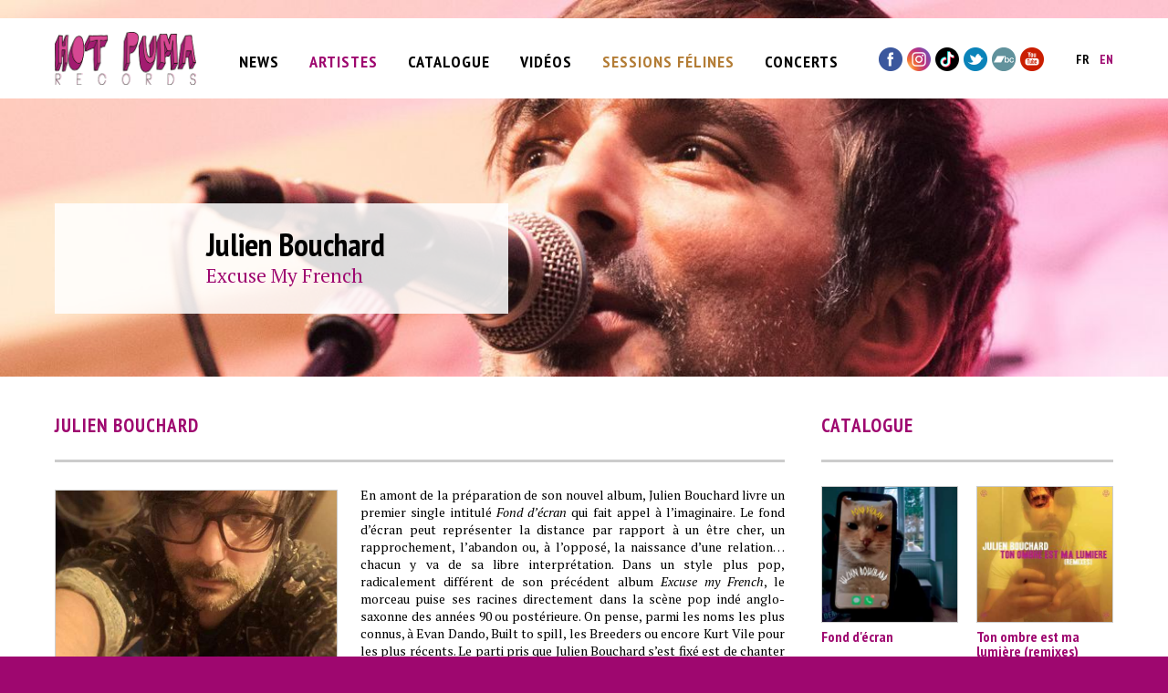

--- FILE ---
content_type: text/html; charset=utf-8
request_url: http://hotpumarecords.com/fr/artistes/julien-bouchard
body_size: 10635
content:
<!DOCTYPE html>
<html lang="fr" dir="ltr">

<head>
  <meta http-equiv="Content-Type" content="text/html; charset=utf-8" />
<meta name="description" content="En amont de la préparation de son nouvel album, Julien Bouchard livre un premier single intitulé Fond d’écran qui fait appel à l’imaginaire. Le fond d’écran peut représenter la distance par rapport à un être cher, un rapprochement, l’abandon ou, à l’opposé, la naissance d’une relation… chacun y va de sa libre interprétation. Dans un style plus pop, radicalement différent de" />
<meta name="generator" content="Drupal 7 (https://www.drupal.org)" />
<link rel="canonical" href="http://hotpumarecords.com/fr/artistes/julien-bouchard" />
<link rel="shortlink" href="http://hotpumarecords.com/fr/node/308" />
<meta property="og:site_name" content="Hot Puma Records" />
<meta property="og:type" content="article" />
<meta property="og:url" content="http://hotpumarecords.com/fr/artistes/julien-bouchard" />
<meta property="og:title" content="Julien Bouchard" />
<meta property="og:description" content="En amont de la préparation de son nouvel album, Julien Bouchard livre un premier single intitulé Fond d’écran qui fait appel à l’imaginaire. Le fond d’écran peut représenter la distance par rapport à un être cher, un rapprochement, l’abandon ou, à l’opposé, la naissance d’une relation… chacun y va de sa libre interprétation. Dans un style plus pop, radicalement différent de son précédent album Excuse my French, le morceau puise ses racines directement dans la scène pop indé anglo-saxonne des années 90 ou postérieure." />
<meta property="og:updated_time" content="2025-03-20T13:28:20+01:00" />
<meta property="article:published_time" content="2014-06-19T13:49:58+02:00" />
<meta property="article:modified_time" content="2025-03-20T13:28:20+01:00" />
  <title>Julien Bouchard | Hot Puma Records</title>
  <meta name="viewport" content="width=device-width, initial-scale=1">
  <link href='http://fonts.googleapis.com/css?family=PT+Sans+Narrow:700|PT+Serif:400,700,400italic,700italic' rel='stylesheet' type='text/css'>
  <link type="text/css" rel="stylesheet" href="http://hotpumarecords.com/sites/default/files/css/css_xE-rWrJf-fncB6ztZfd2huxqgxu4WO-qwma6Xer30m4.css" media="all" />
<link type="text/css" rel="stylesheet" href="http://hotpumarecords.com/sites/default/files/css/css_iUMMt0VsjHlZ-gc7uvDFlcMjKESewQuzsVSe34-F4c4.css" media="all" />
<link type="text/css" rel="stylesheet" href="http://hotpumarecords.com/sites/default/files/css/css_LDNRtk3KKtsfhBYrWsOpuo28xhr09hPV5gM4h6o3tjg.css" media="all" />
<link type="text/css" rel="stylesheet" href="http://hotpumarecords.com/sites/default/files/css/css_y1Q_milIJHB65GZ_gWX-MA_yGle87sI5sRdssZKYejs.css" media="all" />

<!--[if lte IE 8]>
<link type="text/css" rel="stylesheet" href="http://hotpumarecords.com/sites/default/files/css/css_ABw4jsLrmrsWPfmARFV4-FfGfi8oZfYnk_I6hr1gg5U.css" media="all" />
<![endif]-->
  <script type="text/javascript" src="http://hotpumarecords.com/sites/all/libraries/modernizr/modernizr.min.js?ss6gam"></script>
<script type="text/javascript" src="http://hotpumarecords.com/sites/all/libraries/respondjs/respond.min.js?ss6gam"></script>
<script type="text/javascript" src="http://hotpumarecords.com/sites/default/files/js/js_5iwmkl5B6TGcWFY8NmfkfB5OtNgY3p9y2EOXCAWvxK0.js"></script>
<script type="text/javascript" src="http://hotpumarecords.com/sites/default/files/js/js_D6IIjNzcOm_HuFgJJRRMGWLN_IbF-2qn9GK7OGdfSnU.js"></script>
<script type="text/javascript" src="http://hotpumarecords.com/sites/default/files/js/js_ny0jqDUfnUGFNPGVgG_6Job9zxSC09z0lbtmJo4YQdM.js"></script>
<script type="text/javascript" src="http://hotpumarecords.com/sites/default/files/js/js_Wah2V3IkSzcdVDTzMjC0HdseheVSwTuUQ3702S9laMM.js"></script>
<script type="text/javascript">
<!--//--><![CDATA[//><!--
(function(i,s,o,g,r,a,m){i["GoogleAnalyticsObject"]=r;i[r]=i[r]||function(){(i[r].q=i[r].q||[]).push(arguments)},i[r].l=1*new Date();a=s.createElement(o),m=s.getElementsByTagName(o)[0];a.async=1;a.src=g;m.parentNode.insertBefore(a,m)})(window,document,"script","https://www.google-analytics.com/analytics.js","ga");ga("create", "UA-191329-31", {"cookieDomain":"auto"});ga("send", "pageview");
//--><!]]>
</script>
<script type="text/javascript" src="http://hotpumarecords.com/sites/default/files/js/js_qz_OJbMYyTcpKcY6qtEE2h3PcKz-oYBc7vfpkBMa8Ck.js"></script>
<script type="text/javascript">
<!--//--><![CDATA[//><!--
jQuery.extend(Drupal.settings, {"basePath":"\/","pathPrefix":"fr\/","ajaxPageState":{"theme":"hotpuma","theme_token":"hmv8fLLhmZFZTX7lGJ8w_yuuO1hYB-EA0qOvlgXURlk","js":{"sites\/all\/modules\/flexslider\/assets\/js\/flexslider.load.js":1,"sites\/all\/libraries\/modernizr\/modernizr.min.js":1,"sites\/all\/libraries\/respondjs\/respond.min.js":1,"misc\/jquery.js":1,"misc\/jquery-extend-3.4.0.js":1,"misc\/jquery-html-prefilter-3.5.0-backport.js":1,"misc\/jquery.once.js":1,"misc\/drupal.js":1,"sites\/all\/libraries\/fitvids\/jquery.fitvids.js":1,"sites\/all\/modules\/waypoints\/waypoints.min.js":1,"sites\/all\/modules\/fitvids\/fitvids.js":1,"sites\/all\/modules\/spamspan\/spamspan.js":1,"sites\/all\/modules\/ubercart\/uc_file\/uc_file.js":1,"public:\/\/languages\/fr_ItQReIe2IEMrEfYjKuQrBBNpK0lutznefyccCt4rCec.js":1,"sites\/all\/libraries\/colorbox\/jquery.colorbox-min.js":1,"sites\/all\/modules\/colorbox\/js\/colorbox.js":1,"sites\/all\/modules\/colorbox\/styles\/stockholmsyndrome\/colorbox_style.js":1,"sites\/all\/libraries\/flexslider\/jquery.flexslider-min.js":1,"sites\/all\/modules\/google_analytics\/googleanalytics.js":1,"0":1,"sites\/default\/themes\/hotpuma\/js\/hotpuma.js":1},"css":{"modules\/system\/system.base.css":1,"modules\/system\/system.menus.css":1,"modules\/system\/system.messages.css":1,"modules\/system\/system.theme.css":1,"sites\/all\/modules\/simplenews\/simplenews.css":1,"modules\/field\/theme\/field.css":1,"sites\/all\/modules\/fitvids\/fitvids.css":1,"sites\/all\/modules\/logintoboggan\/logintoboggan.css":1,"modules\/node\/node.css":1,"sites\/all\/modules\/ubercart\/uc_file\/uc_file.css":1,"sites\/all\/modules\/ubercart\/uc_order\/uc_order.css":1,"sites\/all\/modules\/ubercart\/uc_product\/uc_product.css":1,"sites\/all\/modules\/ubercart\/uc_store\/uc_store.css":1,"modules\/user\/user.css":1,"sites\/all\/modules\/youtube\/css\/youtube.css":1,"sites\/all\/modules\/views\/css\/views.css":1,"sites\/all\/modules\/ckeditor\/css\/ckeditor.css":1,"sites\/all\/modules\/colorbox\/styles\/stockholmsyndrome\/colorbox_style.css":1,"sites\/all\/modules\/ctools\/css\/ctools.css":1,"modules\/locale\/locale.css":1,"sites\/all\/modules\/flexslider\/assets\/css\/flexslider_img.css":1,"sites\/all\/libraries\/flexslider\/flexslider.css":1,"sites\/default\/themes\/hotpuma\/css\/hotpuma.less":1,"sites\/default\/themes\/hotpuma\/css\/ie8.css":1}},"colorbox":{"opacity":"0.85","current":"{current} sur {total}","previous":"\u00ab Pr\u00e9c.","next":"Suivant \u00bb","close":"Fermer","maxWidth":"98%","maxHeight":"98%","fixed":true,"mobiledetect":true,"mobiledevicewidth":"480px","file_public_path":"\/sites\/default\/files","specificPagesDefaultValue":"admin*\nimagebrowser*\nimg_assist*\nimce*\nnode\/add\/*\nnode\/*\/edit\nprint\/*\nprintpdf\/*\nsystem\/ajax\nsystem\/ajax\/*"},"flexslider":{"optionsets":{"default":{"namespace":"flex-","selector":".slides \u003E li","easing":"linear","direction":"horizontal","reverse":false,"smoothHeight":false,"startAt":0,"animationSpeed":400,"initDelay":0,"useCSS":true,"touch":true,"video":false,"keyboard":true,"multipleKeyboard":false,"mousewheel":0,"controlsContainer":".flex-control-nav-container","sync":"","asNavFor":"","itemWidth":0,"itemMargin":0,"minItems":0,"maxItems":0,"move":0,"animation":"fade","slideshow":true,"slideshowSpeed":"5500","directionNav":true,"controlNav":false,"prevText":"","nextText":"","pausePlay":false,"pauseText":"Pause","playText":"Lecture","randomize":true,"thumbCaptions":false,"thumbCaptionsBoth":false,"animationLoop":true,"pauseOnAction":true,"pauseOnHover":false,"manualControls":""}},"instances":{"flexslider-1":"default"}},"urlIsAjaxTrusted":{"\/fr\/artistes\/julien-bouchard":true},"fitvids":{"custom_domains":[],"selectors":[".field-type-youtube"],"simplifymarkup":true},"googleanalytics":{"trackOutbound":1,"trackMailto":1,"trackDownload":1,"trackDownloadExtensions":"7z|aac|arc|arj|asf|asx|avi|bin|csv|doc(x|m)?|dot(x|m)?|exe|flv|gif|gz|gzip|hqx|jar|jpe?g|js|mp(2|3|4|e?g)|mov(ie)?|msi|msp|pdf|phps|png|ppt(x|m)?|pot(x|m)?|pps(x|m)?|ppam|sld(x|m)?|thmx|qtm?|ra(m|r)?|sea|sit|tar|tgz|torrent|txt|wav|wma|wmv|wpd|xls(x|m|b)?|xlt(x|m)|xlam|xml|z|zip","trackColorbox":1}});
//--><!]]>
</script>
</head>
<body class="html not-front not-logged-in no-sidebars page-node page-node- page-node-308 node-type-artiste i18n-fr role-anonymous-user" >
  <div id="skip-link">
    <a href="#main-content" class="element-invisible element-focusable">Aller au contenu principal</a>
  </div>
    <header id="header">
  <div class="wrapper">
          <a href="/fr" title="Accueil" rel="home" id="logo">
        <img src="http://hotpumarecords.com/sites/default/files/hot-puma-records.png" alt="Accueil" />
      </a>
      
      <section class="region region-header">
    <section id="block-locale-language" class="block block-locale">

    
  <div class="content">
    <ul class="language-switcher-locale-url"><li class="fr first active"><a href="/fr/artistes/julien-bouchard" class="language-link active" xml:lang="fr" hreflang="fr">fr</a></li>
<li class="en last"><a href="/en/artists/julien-bouchard" class="language-link" xml:lang="en" hreflang="en">en</a></li>
</ul>  </div>
</section>
<section id="block-block-2" class="block block-block block-social">

    
  <div class="content">
    <p><a href="https://www.facebook.com/HotPumaRecords" target="_blank"><img alt="Facebook" height="26" src="/sites/default/themes/hotpuma/images/facebook.png" width="26" /></a><a href="https://www.instagram.com/hotpumarecords_/" target="_blank"><img alt="Instagram" height="26" src="/sites/default/themes/hotpuma/images/instagram.png" width="26" /></a><a href="https://www.tiktok.com/@hotpumarecords5" target="_blank"><img alt="TikTok" height="26" src="/sites/default/themes/hotpuma/images/tiktok.png" width="26" /></a><a href="https://twitter.com/hotpumarecords" target="_blank"><img alt="Twitter" height="26" src="/sites/default/themes/hotpuma/images/twitter.png" width="26" /></a><a href="https://hotpumarecords.bandcamp.com" target="_blank"><img alt="BandCamp" height="26" src="/sites/default/themes/hotpuma/images/bandcamp.png" width="26" /></a><a href="http://www.youtube.com/user/hotpumarecords" target="_blank"><img alt="YouTube" height="26" src="/sites/default/themes/hotpuma/images/youtube.png" width="26" /></a></p>
  </div>
</section>
<section id="block-system-main-menu" class="block block-system block-menu">

    
  <div class="content">
    <ul class="menu"><li class="first leaf"><a href="/fr/news">News</a></li>
<li class="leaf active-trail"><a href="/fr/artistes" title="" class="active active-trail">Artistes</a></li>
<li class="leaf"><a href="/fr/catalogue" title="">Catalogue</a></li>
<li class="leaf"><a href="/fr/videos" title="">Vidéos</a></li>
<li class="leaf"><a href="/fr/sessions-felines" class="sessions">Sessions Félines</a></li>
<li class="last leaf"><a href="/fr/concerts" title="">Concerts</a></li>
</ul>  </div>
</section>
  </section>
  </div>
</header> <!-- /#header -->

    <section class="region region-banner">
    <section id="block-views-bannieres-block-1" class="block block-views">

    
  <div class="content">
    <div class="view view-bannieres view-id-bannieres view-display-id-block_1 view-dom-id-db00c4bc3c32e765d677ec7027dd1ad2">
        
  
  
      <div class="view-content">
      <div  id="flexslider-1" class="flexslider optionset-default">
  <ul class="slides"><li>  
  <div class="views-field views-field-field-image">        <div class="field-content"><img src="http://hotpumarecords.com/sites/default/files/styles/banniere/public/bannieres/jbmicro.jpg?itok=vsJOmQgN" width="1240" height="400" alt="" /></div>  </div>  
  <div class="views-field views-field-nothing">        <span class="field-content"><h1>Julien Bouchard</h1>
<h2><a href="/fr/julien-bouchard/albums/excuse-my-french">Excuse My French</a></h2></span>  </div></li>
<li>  
  <div class="views-field views-field-field-image">        <div class="field-content"><img src="http://hotpumarecords.com/sites/default/files/styles/banniere/public/bannieres/jbnew1.jpg?itok=n4Y1Za31" width="1240" height="400" alt="" /></div>  </div>  
  <div class="views-field views-field-nothing">        <span class="field-content"><h1>Julien Bouchard</h1>
<h2><a href="/fr/julien-bouchard/news/2015/06/06/fait-a-la-main-et-somptueux">Fait à la main et somptueux</a></h2></span>  </div></li>
<li>  
  <div class="views-field views-field-field-image">        <div class="field-content"><img src="http://hotpumarecords.com/sites/default/files/styles/banniere/public/bannieres/jbnew3.jpg?itok=6UkH-r9v" width="1240" height="400" alt="" /></div>  </div>  
  <div class="views-field views-field-nothing">        <span class="field-content"><h1>Julien Bouchard</h1>
<h2><a href="/fr/julien-bouchard/videos/birds">Birds</a></h2></span>  </div></li>
<li>  
  <div class="views-field views-field-field-image">        <div class="field-content"><img src="http://hotpumarecords.com/sites/default/files/styles/banniere/public/bannieres/bannerlive.jpg?itok=1tFHgkr7" width="1240" height="400" alt="" /></div>  </div>  
  <div class="views-field views-field-nothing">        <span class="field-content"><h1>Julien Bouchard</h1>
<h2><a href="/fr/julien-bouchard/news/2015/06/26/fine-ecriture">Fine écriture</a></h2></span>  </div></li>
</ul></div>
    </div>
  
  
  
  
  
  
</div>  </div>
</section>
  </section>

<section id="main" class="clearfix sidebar">
  <div class="wrapper">
    <div id="content" class="column">
      <a id="main-content"></a>
            <h1 class="title" id="page-title">Julien Bouchard</h1>                  <div class="tabs"></div>                    <section class="region region-content">
    <section id="block-system-main" class="block block-system">

    
  <div class="content">
    <article id="node-308" class="node node-artiste clearfix">

  
      
  
  <div class="content">
    <div class="field field-name-field-image field-type-image field-label-hidden"><div class="field-items"><div class="field-item even"><img src="http://hotpumarecords.com/sites/default/files/styles/width_310/public/artistes/photos/jghprnew.jpg?itok=gh3s77GT" width="500" height="500" alt="" /></div></div></div><div class="field field-name-body field-type-text-with-summary field-label-hidden"><div class="field-items"><div class="field-item even"><p>En amont de la préparation de son nouvel album, Julien Bouchard livre un premier single intitulé <em>Fond d’écran</em> qui fait appel à l’imaginaire. Le fond d’écran peut représenter la distance par rapport à un être cher, un rapprochement, l’abandon ou, à l’opposé, la naissance d’une relation… chacun y va de sa libre interprétation. Dans un style plus pop, radicalement différent de son précédent album <em>Excuse my French</em>, le morceau puise ses racines directement dans la scène pop indé anglo-saxonne des années 90 ou postérieure. On pense, parmi les noms les plus connus, à Evan Dando, Built to spill, les Breeders ou encore Kurt Vile pour les plus récents. Le parti pris que Julien Bouchard s’est fixé est de chanter cette musique en français où la voix se fond aux instruments sans les dominer, s’éloignant ainsi des codes de la chanson française.</p>
</div></div></div><div class="field field-name-field-liens field-type-link-field field-label-above"><div class="field-label">Autres sites:&nbsp;</div><div class="field-items"><div class="field-item even"><a href="https://www.facebook.com/julienbouchardofficiel" target="_blank">Facebook</a></div><div class="field-item odd"><a href="https://julienbouchard.bandcamp.com" target="_blank">Bandcamp</a></div><div class="field-item even"><a href="https://www.youtube.com/playlist?list=PLw_L4Gf40haHBYiLC1sx-itS6z_AaCKo-" target="_blank">Youtube</a></div><div class="field-item odd"><a href="https://open.spotify.com/artist/3cXSQj4hsIxuX3TpCN74Ng?si=R7O2o_nbQD6zo5jmnTBXLA" target="_blank">Spotify</a></div><div class="field-item even"><a href="https://www.instagram.com/julienbouchardcoco/" target="_blank">Instagram</a></div></div></div><div class="field field-name-field-actif field-type-list-boolean field-label-above"><div class="field-label">Actif:&nbsp;</div><div class="field-items"><div class="field-item even"></div></div></div>  </div>

  
</article>
  </div>
</section>
<section id="block-views-news-block-1" class="block block-views">

  	<header>
  		<h2>Dernières news de Julien Bouchard</h2>
  	</header>
  
  <div class="content">
    <div class="view view-news view-id-news view-display-id-block_1 view-dom-id-2b10a888a6cbef74d223df7866a0e9fc">
        
  
  
      <div class="view-content">
        <div class="views-row views-row-1 views-row-odd views-row-first">
    <div  class="ds-1col node node-news view-mode-accroche_artiste clearfix">

  
  <div class="field field-name-field-image field-type-image field-label-hidden"><div class="field-items"><div class="field-item even"><a href="/fr/julien-bouchard/news/2025/04/01/futur-hit"><img src="http://hotpumarecords.com/sites/default/files/styles/width_150/public/news/images/soundlab.jpg?itok=CW1UuytT" width="300" height="300" alt="" /></a></div></div></div><div class="field field-name-title field-type-ds field-label-hidden"><div class="field-items"><div class="field-item even"><h2><a href="/fr/julien-bouchard/news/2025/04/01/futur-hit">Futur Hit</a></h2></div></div></div><div class="field field-name-post-date field-type-ds field-label-hidden"><div class="field-items"><div class="field-item even">1 Avril 2025</div></div></div><div class="field field-name-body field-type-text-with-summary field-label-hidden"><div class="field-items"><div class="field-item even"><p><em>Fond d'écran</em> dans la playlist "Futur Hits" chez The Sound Lab (UK).</p>
</div></div></div><div class="field field-name-field-album field-type-entityreference field-label-hidden"><div class="field-items"><div class="field-item even"><a href="/fr/julien-bouchard/albums/fond-decran">Fond d&#039;écran</a></div></div></div><div class="field field-name-node-link field-type-ds field-label-hidden"><div class="field-items"><div class="field-item even"><a href="/fr/julien-bouchard/news/2025/04/01/futur-hit" class="">Lire la suite</a></div></div></div></div>

  </div>
  <div class="views-row views-row-2 views-row-even">
    <div  class="ds-1col node node-news view-mode-accroche_artiste clearfix">

  
  <div class="field field-name-field-image field-type-image field-label-hidden"><div class="field-items"><div class="field-item even"><a href="/fr/julien-bouchard/news/2025/04/01/son-indie-pop-vintage"><img src="http://hotpumarecords.com/sites/default/files/styles/width_150/public/news/images/osr_0.jpg?itok=oF9tISlq" width="300" height="300" alt="" /></a></div></div></div><div class="field field-name-title field-type-ds field-label-hidden"><div class="field-items"><div class="field-item even"><h2><a href="/fr/julien-bouchard/news/2025/04/01/son-indie-pop-vintage">Son indie-pop vintage</a></h2></div></div></div><div class="field field-name-post-date field-type-ds field-label-hidden"><div class="field-items"><div class="field-item even">1 Avril 2025</div></div></div><div class="field field-name-body field-type-text-with-summary field-label-hidden"><div class="field-items"><div class="field-item even"><p>Chronique du single chez The Other Side Review (webzine/blog américano-australien) + ajout à leur playlist Spotify indie-pop. [...] The choice to blend a vintage indie-pop sound with modern French lyricism creates a unique juxtaposition that draws listeners in from the very first note. Bouchard’s ability to merge these elements seamlessly highlights his skill as a songwriter, demonstrating a maturity in his musical vision. [...]</p>
</div></div></div><div class="field field-name-field-album field-type-entityreference field-label-hidden"><div class="field-items"><div class="field-item even"><a href="/fr/julien-bouchard/albums/fond-decran">Fond d&#039;écran</a></div></div></div><div class="field field-name-node-link field-type-ds field-label-hidden"><div class="field-items"><div class="field-item even"><a href="/fr/julien-bouchard/news/2025/04/01/son-indie-pop-vintage" class="">Lire la suite</a></div></div></div></div>

  </div>
  <div class="views-row views-row-3 views-row-odd views-3col-last">
    <div  class="ds-1col node node-news view-mode-accroche_artiste clearfix">

  
  <div class="field field-name-field-image field-type-image field-label-hidden"><div class="field-items"><div class="field-item even"><a href="/fr/julien-bouchard/news/2025/03/20/fond-decran"><img src="http://hotpumarecords.com/sites/default/files/styles/width_150/public/news/images/a3204614626_16.jpg?itok=SNCCQsRe" width="300" height="300" alt="" /></a></div></div></div><div class="field field-name-title field-type-ds field-label-hidden"><div class="field-items"><div class="field-item even"><h2><a href="/fr/julien-bouchard/news/2025/03/20/fond-decran">Fond d&#039;écran</a></h2></div></div></div><div class="field field-name-post-date field-type-ds field-label-hidden"><div class="field-items"><div class="field-item even">20 Mars 2025</div></div></div><div class="field field-name-body field-type-text-with-summary field-label-hidden"><div class="field-items"><div class="field-item even"><p>Nouveau single ! Vidéo réalisée par <a href="https://robinlopvet.com" target="_blank">Robin Lopvet</a>.</p>
</div></div></div><div class="field field-name-field-album field-type-entityreference field-label-hidden"><div class="field-items"><div class="field-item even"><a href="/fr/julien-bouchard/albums/fond-decran">Fond d&#039;écran</a></div></div></div><div class="field field-name-node-link field-type-ds field-label-hidden"><div class="field-items"><div class="field-item even"><a href="/fr/julien-bouchard/news/2025/03/20/fond-decran" class="">Lire la suite</a></div></div></div><div class="field field-name-field-video-reference field-type-entityreference field-label-hidden"><div class="field-items"><div class="field-item even"><article id="node-2020" class="node node-video node-promoted node-teaser clearfix">

  
        <header>
      <h2><a href="/fr/julien-bouchard/videos/fond-decran">Fond d’écran </a></h2>
    </header>
    
  
  <div class="content">
    <div class="field field-name-field-youtube field-type-youtube field-label-hidden"><div class="field-items"><div class="field-item even"><iframe  id="youtube-field-player" class="youtube-field-player" width="280" height="196" src="https://www.youtube.com/embed/Zm-5_YlAnmQ?wmode=opaque" title="Vidéo intégrée for Fond d’écran " frameborder="0" allowfullscreen="" allow="autoplay; fullscreen"><a href="https://www.youtube.com/embed/Zm-5_YlAnmQ?wmode=opaque">Vidéo intégrée for Fond d’écran </a></iframe></div></div></div>  </div>

  
</article>
</div></div></div></div>

  </div>
  <div class="views-row views-row-4 views-row-even">
    <div  class="ds-1col node node-news view-mode-accroche_artiste clearfix">

  
  <div class="field field-name-field-image field-type-image field-label-hidden"><div class="field-items"><div class="field-item even"><a href="/fr/julien-bouchard/news/2025/03/06/fond-decran"><img src="http://hotpumarecords.com/sites/default/files/styles/width_150/public/news/images/julien-bouchard_fond-decran_artwork_0.jpg?itok=0dhCFU6f" width="300" height="300" alt="" /></a></div></div></div><div class="field field-name-title field-type-ds field-label-hidden"><div class="field-items"><div class="field-item even"><h2><a href="/fr/julien-bouchard/news/2025/03/06/fond-decran">Fond d&#039;écran</a></h2></div></div></div><div class="field field-name-post-date field-type-ds field-label-hidden"><div class="field-items"><div class="field-item even">6 Mars 2025</div></div></div><div class="field field-name-body field-type-text-with-summary field-label-hidden"><div class="field-items"><div class="field-item even"><p>Nouveau single le 20 mars !</p>
<p><img alt="" src="/sites/default/files/story_teaser_believe.mp4" style="height: 469px; width: 250px;" /></p>
</div></div></div><div class="field field-name-node-link field-type-ds field-label-hidden"><div class="field-items"><div class="field-item even"><a href="/fr/julien-bouchard/news/2025/03/06/fond-decran" class="">Lire la suite</a></div></div></div></div>

  </div>
  <div class="views-row views-row-5 views-row-odd views-row-last">
    <div  class="ds-1col node node-news view-mode-accroche_artiste clearfix">

  
  <div class="field field-name-field-image field-type-image field-label-hidden"><div class="field-items"><div class="field-item even"><a href="/fr/julien-bouchard/news/2022/09/30/comete"><img src="http://hotpumarecords.com/sites/default/files/styles/width_150/public/news/images/cometenews.jpg?itok=gouOp792" width="300" height="300" alt="" /></a></div></div></div><div class="field field-name-title field-type-ds field-label-hidden"><div class="field-items"><div class="field-item even"><h2><a href="/fr/julien-bouchard/news/2022/09/30/comete">Comète</a></h2></div></div></div><div class="field field-name-post-date field-type-ds field-label-hidden"><div class="field-items"><div class="field-item even">30 Septembre 2022</div></div></div><div class="field field-name-body field-type-text-with-summary field-label-hidden"><div class="field-items"><div class="field-item even"><p>Julien Bouchard termine la réalisation d'un 7 titres qui prolongera son album <em>Excuse my french</em> (disponible en vinyle et cd). Quelques titres qu'il n'avait pas eu le temps de terminer ainsi que quelques nouvelles chansons. Et pour en "finir" avec <em>Excuse my french</em>, un dernier extrait vient d'être mis en images. Il s'agit de la chanson <em>Comète</em> qui se trouve munie d'une vidéo DIY !<br />
	 </p>
</div></div></div><div class="field field-name-field-album field-type-entityreference field-label-hidden"><div class="field-items"><div class="field-item even"><a href="/fr/julien-bouchard/albums/excuse-my-french">Excuse my french</a></div></div></div><div class="field field-name-node-link field-type-ds field-label-hidden"><div class="field-items"><div class="field-item even"><a href="/fr/julien-bouchard/news/2022/09/30/comete" class="">Lire la suite</a></div></div></div><div class="field field-name-field-video-reference field-type-entityreference field-label-hidden"><div class="field-items"><div class="field-item even"><article id="node-1811" class="node node-video node-promoted node-teaser clearfix">

  
        <header>
      <h2><a href="/fr/julien-bouchard/videos/comete">Comète</a></h2>
    </header>
    
  
  <div class="content">
    <div class="field field-name-field-youtube field-type-youtube field-label-hidden"><div class="field-items"><div class="field-item even"><iframe  id="youtube-field-player--2" class="youtube-field-player" width="280" height="196" src="https://www.youtube.com/embed/Ofq9nqEjyL8?wmode=opaque" title="Vidéo intégrée for Comète" frameborder="0" allowfullscreen="" allow="autoplay; fullscreen"><a href="https://www.youtube.com/embed/Ofq9nqEjyL8?wmode=opaque">Vidéo intégrée for Comète</a></iframe></div></div></div>  </div>

  
</article>
</div></div></div></div>

  </div>
    </div>
  
  
  
      
<div class="more-link">
  <a href="/fr/news/308">
    Voir toutes les news pour cet artiste…  </a>
</div>
  
  
  
</div>  </div>
</section>
  </section>
    </div> <!-- /#content -->
  
          <aside id="sidebar" class="column sidebar">
          <section class="region region-sidebar">
    <section id="block-views-albums-block-1" class="block block-views clearfix">

  	<header>
  		<h2>Catalogue</h2>
  	</header>
  
  <div class="content">
    <div class="view view-albums view-id-albums view-display-id-block_1 view-dom-id-d8078035d717ce35470a9f4ba39ff389">
        
  
  
      <div class="view-content">
        <div class="views-row views-row-1 views-row-odd views-row-first">
      
  <div class="views-field views-field-uc-product-image">        <div class="field-content"><a href="/fr/julien-bouchard/albums/fond-decran"><img src="http://hotpumarecords.com/sites/default/files/styles/square_150/public/albums/pochettes/julien_bouchard_fond_decran_artwork.jpg?itok=7B8VZf0i" width="300" height="300" alt="" /></a></div>  </div>  
  <div class="views-field views-field-title">        <span class="field-content"><a href="/fr/julien-bouchard/albums/fond-decran">Fond d&#039;écran</a></span>  </div>  </div>
  <div class="views-row views-row-2 views-row-even">
      
  <div class="views-field views-field-uc-product-image">        <div class="field-content"><a href="/fr/julien-bouchard/albums/ton-ombre-est-ma-lumiere-remixes"><img src="http://hotpumarecords.com/sites/default/files/styles/square_150/public/albums/pochettes/ton_ombre_est_ma_lumiere_remixes_pochette.jpg?itok=BTNBz2fQ" width="300" height="300" alt="" /></a></div>  </div>  
  <div class="views-field views-field-title">        <span class="field-content"><a href="/fr/julien-bouchard/albums/ton-ombre-est-ma-lumiere-remixes">Ton ombre est ma lumière (remixes)</a></span>  </div>  </div>
  <div class="views-row views-row-3 views-row-odd views-3col-last">
      
  <div class="views-field views-field-uc-product-image">        <div class="field-content"><a href="/fr/julien-bouchard/albums/excuse-my-french"><img src="http://hotpumarecords.com/sites/default/files/styles/square_150/public/albums/pochettes/pochette_vinyle.jpg?itok=BXrDRqm4" width="300" height="300" alt="" /></a></div>  </div>  
  <div class="views-field views-field-title">        <span class="field-content"><a href="/fr/julien-bouchard/albums/excuse-my-french">Excuse my french</a></span>  </div>  </div>
  <div class="views-row views-row-4 views-row-even">
      
  <div class="views-field views-field-uc-product-image">        <div class="field-content"><a href="/fr/julien-bouchard/albums/songs-from-la-chambre"><img src="http://hotpumarecords.com/sites/default/files/styles/square_150/public/albums/pochettes/songs.jpg?itok=51uWrpdZ" width="300" height="300" alt="" /></a></div>  </div>  
  <div class="views-field views-field-title">        <span class="field-content"><a href="/fr/julien-bouchard/albums/songs-from-la-chambre">Songs From La Chambre</a></span>  </div>  </div>
  <div class="views-row views-row-5 views-row-odd views-row-last">
      
  <div class="views-field views-field-uc-product-image">        <div class="field-content"><a href="/fr/julien-bouchard/albums/travels-ep"><img src="http://hotpumarecords.com/sites/default/files/styles/square_150/public/albums/pochettes/julien-bouchard_pochette.jpg?itok=ovMULE--" width="300" height="300" alt="" /></a></div>  </div>  
  <div class="views-field views-field-title">        <span class="field-content"><a href="/fr/julien-bouchard/albums/travels-ep">Travels EP</a></span>  </div>  </div>
    </div>
  
  
  
  
  
  
</div>  </div>
</section>
<section id="block-views-vid-os-block-2" class="block block-views clearfix">

  	<header>
  		<h2>Vidéos</h2>
  	</header>
  
  <div class="content">
    <div class="view view-vid-os view-id-vid_os view-display-id-block_2 view-dom-id-8a4aec4b5d9d3e0ddafa5dd251d6e60f">
        
  
  
      <div class="view-content">
        <div class="views-row views-row-1 views-row-odd views-row-first">
      
  <div class="views-field views-field-field-youtube">        <div class="field-content"><a href="/fr/julien-bouchard/videos/fond-decran"><img src="http://hotpumarecords.com/sites/default/files/styles/videos_front/public/youtube/Zm-5_YlAnmQ.jpg?itok=I59jO4Gk" width="400" height="225" alt="Embedded thumbnail for Fond d’écran " /></a></div>  </div>  
  <div class="views-field views-field-title">        <span class="field-content"><a href="/fr/julien-bouchard/videos/fond-decran">Fond d’écran </a></span>  </div>  </div>
  <div class="views-row views-row-2 views-row-even">
      
  <div class="views-field views-field-field-youtube">        <div class="field-content"><a href="/fr/julien-bouchard/videos/comete"><img src="http://hotpumarecords.com/sites/default/files/styles/videos_front/public/youtube/Ofq9nqEjyL8.jpg?itok=oO_XB4lo" width="400" height="225" alt="Embedded thumbnail for Comète" /></a></div>  </div>  
  <div class="views-field views-field-title">        <span class="field-content"><a href="/fr/julien-bouchard/videos/comete">Comète</a></span>  </div>  </div>
  <div class="views-row views-row-3 views-row-odd views-3col-last">
      
  <div class="views-field views-field-field-youtube">        <div class="field-content"><a href="/fr/julien-bouchard/videos/lodeur-du-son"><img src="http://hotpumarecords.com/sites/default/files/styles/videos_front/public/youtube/Rwgc54WslAU.jpg?itok=mC-zKj0G" width="400" height="225" alt="Embedded thumbnail for L&amp;amp;#039;odeur du son" /></a></div>  </div>  
  <div class="views-field views-field-title">        <span class="field-content"><a href="/fr/julien-bouchard/videos/lodeur-du-son">L&#039;odeur du son</a></span>  </div>  </div>
  <div class="views-row views-row-4 views-row-even">
      
  <div class="views-field views-field-field-youtube">        <div class="field-content"><a href="/fr/julien-bouchard/videos/en-nous-0"><img src="http://hotpumarecords.com/sites/default/files/styles/videos_front/public/youtube/-zaHjzFqMD0.jpg?itok=R-KEHtBQ" width="400" height="225" alt="Embedded thumbnail for En nous" /></a></div>  </div>  
  <div class="views-field views-field-title">        <span class="field-content"><a href="/fr/julien-bouchard/videos/en-nous-0">En nous</a></span>  </div>  </div>
  <div class="views-row views-row-5 views-row-odd">
      
  <div class="views-field views-field-field-youtube">        <div class="field-content"><a href="/fr/julien-bouchard/videos/ton-ombre-est-ma-lumiere"><img src="http://hotpumarecords.com/sites/default/files/styles/videos_front/public/youtube/z_baVjoegRE.jpg?itok=rLC85MrY" width="400" height="225" alt="Embedded thumbnail for Ton ombre est ma lumière" /></a></div>  </div>  
  <div class="views-field views-field-title">        <span class="field-content"><a href="/fr/julien-bouchard/videos/ton-ombre-est-ma-lumiere">Ton ombre est ma lumière</a></span>  </div>  </div>
  <div class="views-row views-row-6 views-row-even views-3col-last">
      
  <div class="views-field views-field-field-youtube">        <div class="field-content"><a href="/fr/julien-bouchard/videos/tu-mentraines"><img src="http://hotpumarecords.com/sites/default/files/styles/videos_front/public/youtube/t5gRBtmhZRQ.jpg?itok=sJXiloWE" width="400" height="225" alt="Embedded thumbnail for Tu m&amp;amp;#039;entraînes" /></a></div>  </div>  
  <div class="views-field views-field-title">        <span class="field-content"><a href="/fr/julien-bouchard/videos/tu-mentraines">Tu m&#039;entraînes</a></span>  </div>  </div>
  <div class="views-row views-row-7 views-row-odd">
      
  <div class="views-field views-field-field-youtube">        <div class="field-content"><a href="/fr/julien-bouchard/videos/sang-pour-sang"><img src="http://hotpumarecords.com/sites/default/files/styles/videos_front/public/youtube/QpzINnP1F0Y.jpg?itok=Xqmzl_tS" width="400" height="225" alt="Embedded thumbnail for Sang pour sang" /></a></div>  </div>  
  <div class="views-field views-field-title">        <span class="field-content"><a href="/fr/julien-bouchard/videos/sang-pour-sang">Sang pour sang</a></span>  </div>  </div>
  <div class="views-row views-row-8 views-row-even">
      
  <div class="views-field views-field-field-youtube">        <div class="field-content"><a href="/fr/julien-bouchard/videos/mixage-deuxieme-album-teaser"><img src="http://hotpumarecords.com/sites/default/files/styles/videos_front/public/youtube/CRj_V5rz5vc.jpg?itok=tU2gDQst" width="400" height="225" alt="Embedded thumbnail for Mixage Deuxième Album (Teaser)" /></a></div>  </div>  
  <div class="views-field views-field-title">        <span class="field-content"><a href="/fr/julien-bouchard/videos/mixage-deuxieme-album-teaser">Mixage Deuxième Album (Teaser)</a></span>  </div>  </div>
  <div class="views-row views-row-9 views-row-odd views-3col-last">
      
  <div class="views-field views-field-field-youtube">        <div class="field-content"><a href="/fr/julien-bouchard/videos/si-loin-de-toi"><img src="http://hotpumarecords.com/sites/default/files/styles/videos_front/public/youtube/SdlBMOF1P38.jpg?itok=iccBriUM" width="400" height="225" alt="Embedded thumbnail for Si Loin De Toi" /></a></div>  </div>  
  <div class="views-field views-field-title">        <span class="field-content"><a href="/fr/julien-bouchard/videos/si-loin-de-toi">Si Loin De Toi</a></span>  </div>  </div>
  <div class="views-row views-row-10 views-row-even">
      
  <div class="views-field views-field-field-youtube">        <div class="field-content"><a href="/fr/julien-bouchard/videos/always"><img src="http://hotpumarecords.com/sites/default/files/styles/videos_front/public/youtube/LHzkvVtcg5Y.jpg?itok=x2gUruYq" width="400" height="225" alt="Embedded thumbnail for Always" /></a></div>  </div>  
  <div class="views-field views-field-title">        <span class="field-content"><a href="/fr/julien-bouchard/videos/always">Always</a></span>  </div>  </div>
  <div class="views-row views-row-11 views-row-odd">
      
  <div class="views-field views-field-field-youtube">        <div class="field-content"><a href="/fr/julien-bouchard/videos/prendre-le-temps"><img src="http://hotpumarecords.com/sites/default/files/styles/videos_front/public/youtube/QtqfNtgb5CU.jpg?itok=MJAqtoPK" width="400" height="225" alt="Embedded thumbnail for Prendre le temps" /></a></div>  </div>  
  <div class="views-field views-field-title">        <span class="field-content"><a href="/fr/julien-bouchard/videos/prendre-le-temps">Prendre le temps</a></span>  </div>  </div>
  <div class="views-row views-row-12 views-row-even views-3col-last">
      
  <div class="views-field views-field-field-youtube">        <div class="field-content"><a href="/fr/julien-bouchard/videos/fear"><img src="http://hotpumarecords.com/sites/default/files/styles/videos_front/public/youtube/3h6eSZEHiS0.jpg?itok=kVItMJVA" width="400" height="225" alt="Embedded thumbnail for Fear" /></a></div>  </div>  
  <div class="views-field views-field-title">        <span class="field-content"><a href="/fr/julien-bouchard/videos/fear">Fear</a></span>  </div>  </div>
  <div class="views-row views-row-13 views-row-odd">
      
  <div class="views-field views-field-field-youtube">        <div class="field-content"><a href="/fr/julien-bouchard/videos/en-nous"><img src="http://hotpumarecords.com/sites/default/files/styles/videos_front/public/youtube/sn0b-2pXLVc.jpg?itok=VEq4m-kb" width="400" height="225" alt="Embedded thumbnail for En Nous" /></a></div>  </div>  
  <div class="views-field views-field-title">        <span class="field-content"><a href="/fr/julien-bouchard/videos/en-nous">En Nous</a></span>  </div>  </div>
  <div class="views-row views-row-14 views-row-even">
      
  <div class="views-field views-field-field-youtube">        <div class="field-content"><a href="/fr/julien-bouchard/videos/hungry-men-live"><img src="http://hotpumarecords.com/sites/default/files/styles/videos_front/public/youtube/11NDNK-9qqA.jpg?itok=Zks7mgO9" width="400" height="225" alt="Embedded thumbnail for Hungry Men (Live)" /></a></div>  </div>  
  <div class="views-field views-field-title">        <span class="field-content"><a href="/fr/julien-bouchard/videos/hungry-men-live">Hungry Men (Live)</a></span>  </div>  </div>
  <div class="views-row views-row-15 views-row-odd views-3col-last">
      
  <div class="views-field views-field-field-youtube">        <div class="field-content"><a href="/fr/julien-bouchard/videos/comme-des-animaux-live"><img src="http://hotpumarecords.com/sites/default/files/styles/videos_front/public/youtube/OTdUZ0-Gg1w.jpg?itok=2DlEpHUh" width="400" height="225" alt="Embedded thumbnail for Comme Des Animaux (Live)" /></a></div>  </div>  
  <div class="views-field views-field-title">        <span class="field-content"><a href="/fr/julien-bouchard/videos/comme-des-animaux-live">Comme Des Animaux (Live)</a></span>  </div>  </div>
  <div class="views-row views-row-16 views-row-even">
      
  <div class="views-field views-field-field-youtube">        <div class="field-content"><a href="/fr/julien-bouchard/videos/handguns"><img src="http://hotpumarecords.com/sites/default/files/styles/videos_front/public/youtube/gVgouMO8LQ8.jpg?itok=OPa74dTh" width="400" height="225" alt="Embedded thumbnail for Handguns" /></a></div>  </div>  
  <div class="views-field views-field-title">        <span class="field-content"><a href="/fr/julien-bouchard/videos/handguns">Handguns</a></span>  </div>  </div>
  <div class="views-row views-row-17 views-row-odd">
      
  <div class="views-field views-field-field-youtube">        <div class="field-content"><a href="/fr/julien-bouchard/videos/100-regrets"><img src="http://hotpumarecords.com/sites/default/files/styles/videos_front/public/youtube/olrk1CwAF9I.jpg?itok=LUcSmMQ7" width="400" height="225" alt="Embedded thumbnail for 100 Regrets" /></a></div>  </div>  
  <div class="views-field views-field-title">        <span class="field-content"><a href="/fr/julien-bouchard/videos/100-regrets">100 Regrets</a></span>  </div>  </div>
  <div class="views-row views-row-18 views-row-even views-3col-last">
      
  <div class="views-field views-field-field-youtube">        <div class="field-content"><a href="/fr/julien-bouchard/videos/birds-sessions-felinesfeline-sessions"><img src="http://hotpumarecords.com/sites/default/files/styles/videos_front/public/youtube/zGleqCXvsCg.jpg?itok=TdNWDP91" width="400" height="225" alt="Embedded thumbnail for Birds (Sessions Félines/Feline Sessions)" /></a></div>  </div>  
  <div class="views-field views-field-title">        <span class="field-content"><a href="/fr/julien-bouchard/videos/birds-sessions-felinesfeline-sessions">Birds (Sessions Félines/Feline Sessions)</a></span>  </div>  </div>
  <div class="views-row views-row-19 views-row-odd">
      
  <div class="views-field views-field-field-youtube">        <div class="field-content"><a href="/fr/julien-bouchard/videos/travels"><img src="http://hotpumarecords.com/sites/default/files/styles/videos_front/public/youtube/T92pbz8W-28.jpg?itok=SnOQhtZe" width="400" height="225" alt="Embedded thumbnail for Travels" /></a></div>  </div>  
  <div class="views-field views-field-title">        <span class="field-content"><a href="/fr/julien-bouchard/videos/travels">Travels</a></span>  </div>  </div>
  <div class="views-row views-row-20 views-row-even">
      
  <div class="views-field views-field-field-youtube">        <div class="field-content"><a href="/fr/julien-bouchard/videos/i-believe-in-you-neil-young-cover-livesessions-felinesfeline-sessions-0"><img src="http://hotpumarecords.com/sites/default/files/styles/videos_front/public/youtube/SLZleL1MD90.jpg?itok=Aknp78Ug" width="400" height="225" alt="Embedded thumbnail for I believe in you / Neil Young Cover (Live/Sessions Félines/Feline Sessions)" /></a></div>  </div>  
  <div class="views-field views-field-title">        <span class="field-content"><a href="/fr/julien-bouchard/videos/i-believe-in-you-neil-young-cover-livesessions-felinesfeline-sessions-0">I believe in you / Neil Young Cover (Live/Sessions Félines/Feline Sessions)</a></span>  </div>  </div>
  <div class="views-row views-row-21 views-row-odd views-3col-last">
      
  <div class="views-field views-field-field-youtube">        <div class="field-content"><a href="/fr/julien-bouchard/videos/birds"><img src="http://hotpumarecords.com/sites/default/files/styles/videos_front/public/youtube/8aFtF0wCDCo.jpg?itok=NI92LMmw" width="400" height="225" alt="Embedded thumbnail for Birds" /></a></div>  </div>  
  <div class="views-field views-field-title">        <span class="field-content"><a href="/fr/julien-bouchard/videos/birds">Birds</a></span>  </div>  </div>
  <div class="views-row views-row-22 views-row-even">
      
  <div class="views-field views-field-field-youtube">        <div class="field-content"><a href="/fr/julien-bouchard/videos/listen-the-snow-is-falling"><img src="http://hotpumarecords.com/sites/default/files/styles/videos_front/public/youtube/FdnAFer76wA.jpg?itok=MsxtN0vK" width="400" height="225" alt="Embedded thumbnail for Listen The Snow Is Falling" /></a></div>  </div>  
  <div class="views-field views-field-title">        <span class="field-content"><a href="/fr/julien-bouchard/videos/listen-the-snow-is-falling">Listen The Snow Is Falling</a></span>  </div>  </div>
  <div class="views-row views-row-23 views-row-odd">
      
  <div class="views-field views-field-field-youtube">        <div class="field-content"><a href="/fr/julien-bouchard/videos/color-of-the-sound-le-grand-rendez-vous"><img src="http://hotpumarecords.com/sites/default/files/styles/videos_front/public/youtube/Gu07KfqSj4A.jpg?itok=eexWtfrp" width="400" height="225" alt="Embedded thumbnail for Color Of The Sound (Le Grand Rendez-Vous)" /></a></div>  </div>  
  <div class="views-field views-field-title">        <span class="field-content"><a href="/fr/julien-bouchard/videos/color-of-the-sound-le-grand-rendez-vous">Color Of The Sound (Le Grand Rendez-Vous)</a></span>  </div>  </div>
  <div class="views-row views-row-24 views-row-even views-3col-last">
      
  <div class="views-field views-field-field-youtube">        <div class="field-content"><a href="/fr/julien-bouchard/videos/color-of-the-sound-nancy-jazz-pulsations"><img src="http://hotpumarecords.com/sites/default/files/styles/videos_front/public/youtube/zgfrQFQj-Ck.jpg?itok=ah0-Zsyr" width="400" height="225" alt="Embedded thumbnail for Color Of The Sound (Nancy Jazz Pulsations)" /></a></div>  </div>  
  <div class="views-field views-field-title">        <span class="field-content"><a href="/fr/julien-bouchard/videos/color-of-the-sound-nancy-jazz-pulsations">Color Of The Sound (Nancy Jazz Pulsations)</a></span>  </div>  </div>
  <div class="views-row views-row-25 views-row-odd">
      
  <div class="views-field views-field-field-youtube">        <div class="field-content"><a href="/fr/julien-bouchard/videos/color-of-the-sound"><img src="http://hotpumarecords.com/sites/default/files/styles/videos_front/public/youtube/nwb0JdzFaXA.jpg?itok=iNUP3iM6" width="400" height="225" alt="Embedded thumbnail for Color Of The Sound" /></a></div>  </div>  
  <div class="views-field views-field-title">        <span class="field-content"><a href="/fr/julien-bouchard/videos/color-of-the-sound">Color Of The Sound</a></span>  </div>  </div>
  <div class="views-row views-row-26 views-row-even">
      
  <div class="views-field views-field-field-youtube">        <div class="field-content"><a href="/fr/julien-bouchard/videos/stolen-love-demo"><img src="http://hotpumarecords.com/sites/default/files/styles/videos_front/public/youtube/LY6KWte0_FI.jpg?itok=81lDJR43" width="400" height="225" alt="Embedded thumbnail for Stolen Love (Demo)" /></a></div>  </div>  
  <div class="views-field views-field-title">        <span class="field-content"><a href="/fr/julien-bouchard/videos/stolen-love-demo">Stolen Love (Demo)</a></span>  </div>  </div>
  <div class="views-row views-row-27 views-row-odd views-row-last views-3col-last">
      
  <div class="views-field views-field-field-youtube">        <div class="field-content"><a href="/fr/julien-bouchard/videos/outside-demo"><img src="http://hotpumarecords.com/sites/default/files/styles/videos_front/public/youtube/tU75bOjoSfQ.jpg?itok=dQ3Xgabr" width="400" height="225" alt="Embedded thumbnail for Outside (Demo)" /></a></div>  </div>  
  <div class="views-field views-field-title">        <span class="field-content"><a href="/fr/julien-bouchard/videos/outside-demo">Outside (Demo)</a></span>  </div>  </div>
    </div>
  
  
  
  
  
  
</div>  </div>
</section>
<section id="block-views-photos-block" class="block block-views clearfix">

  	<header>
  		<h2>Photos</h2>
  	</header>
  
  <div class="content">
    <div class="view view-photos view-id-photos view-display-id-block view-dom-id-a33881c8f89c5c44ef8824f5fdad270c">
        
  
  
      <div class="view-content">
        <div class="views-row views-row-1 views-row-odd views-row-first">
      
  <div class="views-field views-field-uc-product-image">        <div class="field-content"><a href="http://hotpumarecords.com/sites/default/files/styles/colorbox_full/public/artistes/photos/jb_press1_2016_cjeanelliotsenior.jpg?itok=eRLxknVX" title="Julien Bouchard © Jean Elliot Senior" class="colorbox" data-colorbox-gallery="gallery-uc_product_image-TbkQVv4IRig" data-cbox-img-attrs="{&quot;title&quot;: &quot;&quot;, &quot;alt&quot;: &quot;&quot;}"><img src="http://hotpumarecords.com/sites/default/files/styles/photo_thumbnail/public/artistes/photos/jb_press1_2016_cjeanelliotsenior.jpg?itok=TpfI7htE" alt="" title="" /></a></div>  </div>  </div>
  <div class="views-row views-row-2 views-row-even">
      
  <div class="views-field views-field-uc-product-image">        <div class="field-content"><a href="http://hotpumarecords.com/sites/default/files/styles/colorbox_full/public/artistes/photos/jb_press2_2016_cjeanelliotsenior.jpg?itok=de2ZOjNc" title="Julien Bouchard © Jean Elliot Senior" class="colorbox" data-colorbox-gallery="gallery-uc_product_image-TbkQVv4IRig" data-cbox-img-attrs="{&quot;title&quot;: &quot;&quot;, &quot;alt&quot;: &quot;&quot;}"><img src="http://hotpumarecords.com/sites/default/files/styles/photo_thumbnail/public/artistes/photos/jb_press2_2016_cjeanelliotsenior.jpg?itok=KICRtfgW" alt="" title="" /></a></div>  </div>  </div>
  <div class="views-row views-row-3 views-row-odd views-3col-last">
      
  <div class="views-field views-field-uc-product-image">        <div class="field-content"><a href="http://hotpumarecords.com/sites/default/files/styles/colorbox_full/public/artistes/photos/jb_press3_2016_cjeanelliotsenior.jpg?itok=6j_IPYZQ" title="Julien Bouchard © Jean Elliot Senior" class="colorbox" data-colorbox-gallery="gallery-uc_product_image-TbkQVv4IRig" data-cbox-img-attrs="{&quot;title&quot;: &quot;&quot;, &quot;alt&quot;: &quot;&quot;}"><img src="http://hotpumarecords.com/sites/default/files/styles/photo_thumbnail/public/artistes/photos/jb_press3_2016_cjeanelliotsenior.jpg?itok=m9LWLTNB" alt="" title="" /></a></div>  </div>  </div>
  <div class="views-row views-row-4 views-row-even">
      
  <div class="views-field views-field-uc-product-image">        <div class="field-content"><a href="http://hotpumarecords.com/sites/default/files/styles/colorbox_full/public/artistes/photos/jb_press4_2016_cjeanelliotsenior.jpg?itok=ebDXSiRP" title="Julien Bouchard © Jean Elliot Senior" class="colorbox" data-colorbox-gallery="gallery-uc_product_image-TbkQVv4IRig" data-cbox-img-attrs="{&quot;title&quot;: &quot;&quot;, &quot;alt&quot;: &quot;&quot;}"><img src="http://hotpumarecords.com/sites/default/files/styles/photo_thumbnail/public/artistes/photos/jb_press4_2016_cjeanelliotsenior.jpg?itok=f-4TPibj" alt="" title="" /></a></div>  </div>  </div>
  <div class="views-row views-row-5 views-row-odd">
      
  <div class="views-field views-field-uc-product-image">        <div class="field-content"><a href="http://hotpumarecords.com/sites/default/files/styles/colorbox_full/public/artistes/photos/jb_press5_2016_cjeanelliotsenior.jpg?itok=euG4spSL" title="Julien Bouchard © Jean Elliot Senior" class="colorbox" data-colorbox-gallery="gallery-uc_product_image-TbkQVv4IRig" data-cbox-img-attrs="{&quot;title&quot;: &quot;&quot;, &quot;alt&quot;: &quot;&quot;}"><img src="http://hotpumarecords.com/sites/default/files/styles/photo_thumbnail/public/artistes/photos/jb_press5_2016_cjeanelliotsenior.jpg?itok=ytQf7V8N" alt="" title="" /></a></div>  </div>  </div>
  <div class="views-row views-row-6 views-row-even views-3col-last">
      
  <div class="views-field views-field-uc-product-image">        <div class="field-content"><a href="http://hotpumarecords.com/sites/default/files/styles/colorbox_full/public/artistes/photos/jb_press6_2016_cjeanelliotsenior.jpg?itok=isnh56GC" title="Julien Bouchard © Jean Elliot Senior" class="colorbox" data-colorbox-gallery="gallery-uc_product_image-TbkQVv4IRig" data-cbox-img-attrs="{&quot;title&quot;: &quot;&quot;, &quot;alt&quot;: &quot;&quot;}"><img src="http://hotpumarecords.com/sites/default/files/styles/photo_thumbnail/public/artistes/photos/jb_press6_2016_cjeanelliotsenior.jpg?itok=97eBILOI" alt="" title="" /></a></div>  </div>  </div>
  <div class="views-row views-row-7 views-row-odd">
      
  <div class="views-field views-field-uc-product-image">        <div class="field-content"><a href="http://hotpumarecords.com/sites/default/files/styles/colorbox_full/public/artistes/photos/jb_press7_2016_cjeanelliotsenior.jpg?itok=BDq52q1D" title="Julien Bouchard © Jean Elliot Senior" class="colorbox" data-colorbox-gallery="gallery-uc_product_image-TbkQVv4IRig" data-cbox-img-attrs="{&quot;title&quot;: &quot;&quot;, &quot;alt&quot;: &quot;&quot;}"><img src="http://hotpumarecords.com/sites/default/files/styles/photo_thumbnail/public/artistes/photos/jb_press7_2016_cjeanelliotsenior.jpg?itok=GfaLo-Wr" alt="" title="" /></a></div>  </div>  </div>
  <div class="views-row views-row-8 views-row-even">
      
  <div class="views-field views-field-uc-product-image">        <div class="field-content"><a href="http://hotpumarecords.com/sites/default/files/styles/colorbox_full/public/artistes/photos/jb_press8_2016_cjeanelliotsenior.jpg?itok=Z5zok-M5" title="Julien Bouchard © Jean Elliot Senior" class="colorbox" data-colorbox-gallery="gallery-uc_product_image-TbkQVv4IRig" data-cbox-img-attrs="{&quot;title&quot;: &quot;&quot;, &quot;alt&quot;: &quot;&quot;}"><img src="http://hotpumarecords.com/sites/default/files/styles/photo_thumbnail/public/artistes/photos/jb_press8_2016_cjeanelliotsenior.jpg?itok=kwk0fCoA" alt="" title="" /></a></div>  </div>  </div>
  <div class="views-row views-row-9 views-row-odd views-3col-last">
      
  <div class="views-field views-field-uc-product-image">        <div class="field-content"><a href="http://hotpumarecords.com/sites/default/files/styles/colorbox_full/public/artistes/photos/jb_press9_2016_cjeanelliotsenior.jpg?itok=1cOa6sUJ" title="Julien Bouchard © Jean Elliot Senior" class="colorbox" data-colorbox-gallery="gallery-uc_product_image-TbkQVv4IRig" data-cbox-img-attrs="{&quot;title&quot;: &quot;&quot;, &quot;alt&quot;: &quot;&quot;}"><img src="http://hotpumarecords.com/sites/default/files/styles/photo_thumbnail/public/artistes/photos/jb_press9_2016_cjeanelliotsenior.jpg?itok=OxeVXpnD" alt="" title="" /></a></div>  </div>  </div>
  <div class="views-row views-row-10 views-row-even views-row-last">
      
  <div class="views-field views-field-uc-product-image">        <div class="field-content"><a href="http://hotpumarecords.com/sites/default/files/styles/colorbox_full/public/artistes/photos/jb_press10_2016_cjeanelliotsenior.jpg?itok=a4isRBWT" title="Julien Bouchard © Jean Elliot Senior" class="colorbox" data-colorbox-gallery="gallery-uc_product_image-TbkQVv4IRig" data-cbox-img-attrs="{&quot;title&quot;: &quot;&quot;, &quot;alt&quot;: &quot;&quot;}"><img src="http://hotpumarecords.com/sites/default/files/styles/photo_thumbnail/public/artistes/photos/jb_press10_2016_cjeanelliotsenior.jpg?itok=0DFWygKX" alt="" title="" /></a></div>  </div>  </div>
    </div>
  
  
  
  
  
  
</div>  </div>
</section>
<section id="block-simplenews-1" class="block block-simplenews clearfix">

  	<header>
  		<h2>Newsletter</h2>
  	</header>
  
  <div class="content">
      
      <form class="simplenews-subscribe" action="/fr/artistes/julien-bouchard" method="post" id="simplenews-block-form-1" accept-charset="UTF-8"><div><p>Restez informé des dernières nouvelles du label en vous inscrivant à notre newsletter…</p><div class="form-item form-type-textfield form-item-mail">
  <label for="edit-mail">Courriel <span class="form-required" title="Ce champ est obligatoire.">*</span></label>
 <input type="text" id="edit-mail" name="mail" value="" size="20" maxlength="128" class="form-text required" />
</div>
<input type="submit" id="edit-submit" name="op" value="S&#039;abonner" class="form-submit" /><input type="hidden" name="form_build_id" value="form-f6GzS2LdNQ6AHjnixIEvFEiVfBQU6hv3btgpGkAQL6k" />
<input type="hidden" name="form_id" value="simplenews_block_form_1" />
</div></form>  
  
  
    </div>
</section>
  </section>
      </aside> <!-- /#sidebar -->
      </div>
</section> <!-- /#main -->

<footer id="footer" class="clearfix">
  <div class="wrapper">
      <section class="region region-footer-first">
    <section id="block-menu-menu-menu-secondaire" class="block block-menu">

    
  <div class="content">
    <ul class="menu"><li class="first leaf"><a href="/fr" title="">Accueil</a></li>
<li class="leaf"><a href="/fr/news" title="">News</a></li>
<li class="leaf"><a href="/fr/artistes" title="">Artistes</a></li>
<li class="leaf"><a href="/fr/catalogue" title="">Catalogue</a></li>
<li class="leaf"><a href="/fr/videos" title="">Vidéos</a></li>
<li class="leaf"><a href="/fr/concerts" title="">Concerts</a></li>
<li class="leaf"><a href="/fr/demos">Démos</a></li>
<li class="last leaf"><a href="/fr/contact">Contact</a></li>
</ul>  </div>
</section>
  </section>
      <section class="region region-footer-second">
    <section id="block-views-artistes-block-2" class="block block-views">

    
  <div class="content">
    <div class="view view-artistes view-id-artistes view-display-id-block_2 view-dom-id-8e991a79b763272e526f45c86006586b">
        
  
  
      <div class="view-content">
        <div class="views-row views-row-1 views-row-odd views-row-first">
      
  <div class="views-field views-field-title">        <span class="field-content"><a href="/fr/artistes/alexandr">Alexandr</a></span>  </div>  </div>
  <div class="views-row views-row-2 views-row-even">
      
  <div class="views-field views-field-title">        <span class="field-content"><a href="/fr/artistes/boris-maurussane">Boris Maurussane</a></span>  </div>  </div>
  <div class="views-row views-row-3 views-row-odd views-3col-last">
      
  <div class="views-field views-field-title">        <span class="field-content"><a href="/fr/artistes/coco-business-plan">Coco Business Plan</a></span>  </div>  </div>
  <div class="views-row views-row-4 views-row-even">
      
  <div class="views-field views-field-title">        <span class="field-content"><a href="/fr/artistes/discover">Discover</a></span>  </div>  </div>
  <div class="views-row views-row-5 views-row-odd">
      
  <div class="views-field views-field-title">        <span class="field-content"><a href="/fr/artistes/faience">Faïence</a></span>  </div>  </div>
  <div class="views-row views-row-6 views-row-even views-3col-last">
      
  <div class="views-field views-field-title">        <span class="field-content"><a href="/fr/artistes/frantic">Frantic</a></span>  </div>  </div>
  <div class="views-row views-row-7 views-row-odd">
      
  <div class="views-field views-field-title">        <span class="field-content"><a href="/fr/artistes/grimme">Grimme</a></span>  </div>  </div>
  <div class="views-row views-row-8 views-row-even">
      
  <div class="views-field views-field-title">        <span class="field-content"><a href="/fr/artistes/hugo">Hugo</a></span>  </div>  </div>
  <div class="views-row views-row-9 views-row-odd views-3col-last">
      
  <div class="views-field views-field-title">        <span class="field-content"><a href="/fr/artistes/hugo-chastanet">Hugo Chastanet</a></span>  </div>  </div>
  <div class="views-row views-row-10 views-row-even">
      
  <div class="views-field views-field-title">        <span class="field-content"><a href="/fr/artistes/jack-and-the">Jack And The &#039;</a></span>  </div>  </div>
  <div class="views-row views-row-11 views-row-odd">
      
  <div class="views-field views-field-title">        <span class="field-content"><a href="/fr/artistes/john-cunningham">John Cunningham</a></span>  </div>  </div>
  <div class="views-row views-row-12 views-row-even views-3col-last">
      
  <div class="views-field views-field-title">        <span class="field-content"><a href="/fr/artistes/julien-bouchard">Julien Bouchard</a></span>  </div>  </div>
  <div class="views-row views-row-13 views-row-odd">
      
  <div class="views-field views-field-title">        <span class="field-content"><a href="/fr/artistes/kidsaredead">Kidsaredead</a></span>  </div>  </div>
  <div class="views-row views-row-14 views-row-even">
      
  <div class="views-field views-field-title">        <span class="field-content"><a href="/fr/artistes/maradiostar">MaRadioStar</a></span>  </div>  </div>
  <div class="views-row views-row-15 views-row-odd views-3col-last">
      
  <div class="views-field views-field-title">        <span class="field-content"><a href="/fr/artistes/med">MED</a></span>  </div>  </div>
  <div class="views-row views-row-16 views-row-even">
      
  <div class="views-field views-field-title">        <span class="field-content"><a href="/fr/artistes/nolorgues">Nolorgues</a></span>  </div>  </div>
  <div class="views-row views-row-17 views-row-odd">
      
  <div class="views-field views-field-title">        <span class="field-content"><a href="/fr/artistes/orwell">Orwell</a></span>  </div>  </div>
  <div class="views-row views-row-18 views-row-even views-3col-last">
      
  <div class="views-field views-field-title">        <span class="field-content"><a href="/fr/artistes/paul-felix">Paul Félix</a></span>  </div>  </div>
  <div class="views-row views-row-19 views-row-odd">
      
  <div class="views-field views-field-title">        <span class="field-content"><a href="/fr/artistes/planet-gloria">Planet Gloria</a></span>  </div>  </div>
  <div class="views-row views-row-20 views-row-even">
      
  <div class="views-field views-field-title">        <span class="field-content"><a href="/fr/artistes/scampi">Scampi</a></span>  </div>  </div>
  <div class="views-row views-row-21 views-row-odd views-3col-last">
      
  <div class="views-field views-field-title">        <span class="field-content"><a href="/fr/artistes/son-parapluie">Son Parapluie</a></span>  </div>  </div>
  <div class="views-row views-row-22 views-row-even">
      
  <div class="views-field views-field-title">        <span class="field-content"><a href="/fr/artistes/sue-denim">Sue Denim</a></span>  </div>  </div>
  <div class="views-row views-row-23 views-row-odd">
      
  <div class="views-field views-field-title">        <span class="field-content"><a href="/fr/artistes/tahiti-80">Tahiti 80</a></span>  </div>  </div>
  <div class="views-row views-row-24 views-row-even views-3col-last">
      
  <div class="views-field views-field-title">        <span class="field-content"><a href="/fr/artistes/virus">V.I.R.US</a></span>  </div>  </div>
  <div class="views-row views-row-25 views-row-odd">
      
  <div class="views-field views-field-title">        <span class="field-content"><a href="/fr/artistes/victor-lee-gabriel">Victor Lee Gabriel</a></span>  </div>  </div>
  <div class="views-row views-row-26 views-row-even views-row-last">
      
  <div class="views-field views-field-title">        <span class="field-content"><a href="/fr/artistes/xavier-boyer">Xavier Boyer</a></span>  </div>  </div>
    </div>
  
  
  
  
  
  
</div>  </div>
</section>
  </section>
      <section class="region region-footer-third">
    <section id="block-block-1" class="block block-block">

    
  <div class="content">
    <p>© Hot Puma Records.</p>
  </div>
</section>
  </section>
  </div>
</footer> <!-- /#footer -->
  <script type="text/javascript" src="http://hotpumarecords.com/sites/default/files/js/js_uTpGZRbRZm_lrt5640lI88hN-6jGIe3E3hxZcagIuss.js"></script>
</body>
</html>
